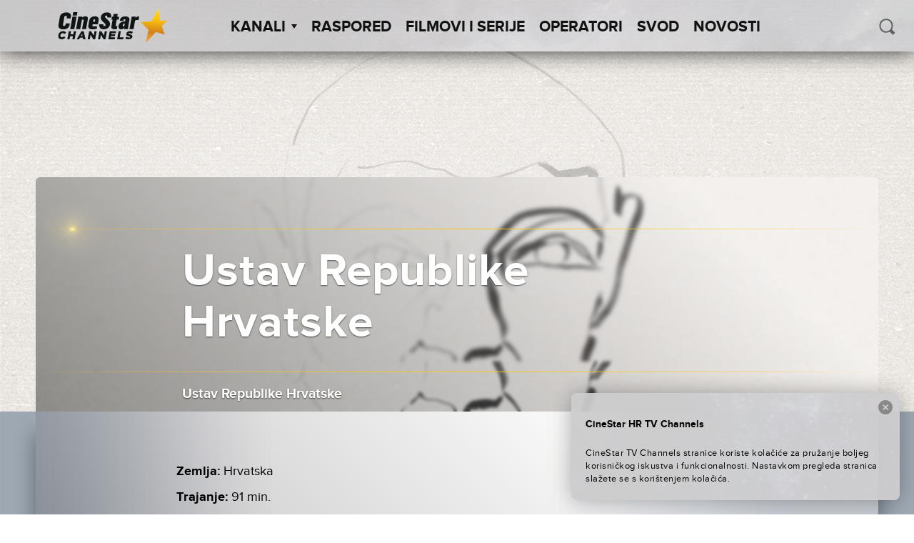

--- FILE ---
content_type: text/html; charset=UTF-8
request_url: https://cinestartvchannels.hr/film-serija/ustav-republike-hrvatske/
body_size: 43869
content:
<!doctype html>
<html lang="en-US">
  <head>
  <meta charset="utf-8">
  <meta http-equiv="x-ua-compatible" content="ie=edge">
  <meta name="viewport" content="width=device-width, initial-scale=1">
  <meta name='robots' content='index, follow, max-image-preview:large, max-snippet:-1, max-video-preview:-1' />

<!-- Google Tag Manager for WordPress by gtm4wp.com -->
<script data-cfasync="false" data-pagespeed-no-defer>
	var gtm4wp_datalayer_name = "dataLayer";
	var dataLayer = dataLayer || [];
</script>
<!-- End Google Tag Manager for WordPress by gtm4wp.com -->
	<!-- This site is optimized with the Yoast SEO plugin v26.6 - https://yoast.com/wordpress/plugins/seo/ -->
	<title>Ustav Republike Hrvatske - CineStar TV Channels</title>
	<link rel="canonical" href="https://cinestartvchannels.hr/film-serija/ustav-republike-hrvatske/" />
	<meta property="og:locale" content="en_US" />
	<meta property="og:type" content="article" />
	<meta property="og:title" content="Ustav Republike Hrvatske - CineStar TV Channels" />
	<meta property="og:url" content="https://cinestartvchannels.hr/film-serija/ustav-republike-hrvatske/" />
	<meta property="og:site_name" content="CineStar TV Channels" />
	<meta property="article:publisher" content="https://www.facebook.com/CineStarTVChannels/" />
	<meta property="article:modified_time" content="2025-08-14T14:30:35+00:00" />
	<meta property="og:image" content="https://cinestartvchannels.hr/wp-content/uploads/2020/09/Ustav-key-art.jpg" />
	<meta property="og:image:width" content="1920" />
	<meta property="og:image:height" content="1280" />
	<meta property="og:image:type" content="image/jpeg" />
	<meta name="twitter:card" content="summary_large_image" />
	<script type="application/ld+json" class="yoast-schema-graph">{"@context":"https://schema.org","@graph":[{"@type":"WebPage","@id":"https://cinestartvchannels.hr/film-serija/ustav-republike-hrvatske/","url":"https://cinestartvchannels.hr/film-serija/ustav-republike-hrvatske/","name":"Ustav Republike Hrvatske - CineStar TV Channels","isPartOf":{"@id":"http://cinestartvchannels.hr/#website"},"primaryImageOfPage":{"@id":"https://cinestartvchannels.hr/film-serija/ustav-republike-hrvatske/#primaryimage"},"image":{"@id":"https://cinestartvchannels.hr/film-serija/ustav-republike-hrvatske/#primaryimage"},"thumbnailUrl":"https://cinestartvchannels.hr/wp-content/uploads/2020/09/Ustav-key-art.jpg","datePublished":"2020-09-17T11:15:39+00:00","dateModified":"2025-08-14T14:30:35+00:00","breadcrumb":{"@id":"https://cinestartvchannels.hr/film-serija/ustav-republike-hrvatske/#breadcrumb"},"inLanguage":"en-US","potentialAction":[{"@type":"ReadAction","target":["https://cinestartvchannels.hr/film-serija/ustav-republike-hrvatske/"]}]},{"@type":"ImageObject","inLanguage":"en-US","@id":"https://cinestartvchannels.hr/film-serija/ustav-republike-hrvatske/#primaryimage","url":"https://cinestartvchannels.hr/wp-content/uploads/2020/09/Ustav-key-art.jpg","contentUrl":"https://cinestartvchannels.hr/wp-content/uploads/2020/09/Ustav-key-art.jpg","width":1920,"height":1280},{"@type":"BreadcrumbList","@id":"https://cinestartvchannels.hr/film-serija/ustav-republike-hrvatske/#breadcrumb","itemListElement":[{"@type":"ListItem","position":1,"name":"Home","item":"http://cinestartvchannels.hr/"},{"@type":"ListItem","position":2,"name":"Filmovi/Serije","item":"https://cinestartvchannels.hr/film-serija/"},{"@type":"ListItem","position":3,"name":"Ustav Republike Hrvatske"}]},{"@type":"WebSite","@id":"http://cinestartvchannels.hr/#website","url":"http://cinestartvchannels.hr/","name":"CineStar TV Channels","description":"","potentialAction":[{"@type":"SearchAction","target":{"@type":"EntryPoint","urlTemplate":"http://cinestartvchannels.hr/?s={search_term_string}"},"query-input":{"@type":"PropertyValueSpecification","valueRequired":true,"valueName":"search_term_string"}}],"inLanguage":"en-US"}]}</script>
	<!-- / Yoast SEO plugin. -->


<link rel='dns-prefetch' href='//ajax.googleapis.com' />
<link rel="alternate" type="application/rss+xml" title="CineStar TV Channels &raquo; Ustav Republike Hrvatske Comments Feed" href="https://cinestartvchannels.hr/film-serija/ustav-republike-hrvatske/feed/" />
<link rel="alternate" title="oEmbed (JSON)" type="application/json+oembed" href="https://cinestartvchannels.hr/wp-json/oembed/1.0/embed?url=https%3A%2F%2Fcinestartvchannels.hr%2Ffilm-serija%2Fustav-republike-hrvatske%2F" />
<link rel="alternate" title="oEmbed (XML)" type="text/xml+oembed" href="https://cinestartvchannels.hr/wp-json/oembed/1.0/embed?url=https%3A%2F%2Fcinestartvchannels.hr%2Ffilm-serija%2Fustav-republike-hrvatske%2F&#038;format=xml" />
<style id='wp-img-auto-sizes-contain-inline-css' type='text/css'>
img:is([sizes=auto i],[sizes^="auto," i]){contain-intrinsic-size:3000px 1500px}
/*# sourceURL=wp-img-auto-sizes-contain-inline-css */
</style>
<style id='wp-block-library-inline-css' type='text/css'>
:root{--wp-block-synced-color:#7a00df;--wp-block-synced-color--rgb:122,0,223;--wp-bound-block-color:var(--wp-block-synced-color);--wp-editor-canvas-background:#ddd;--wp-admin-theme-color:#007cba;--wp-admin-theme-color--rgb:0,124,186;--wp-admin-theme-color-darker-10:#006ba1;--wp-admin-theme-color-darker-10--rgb:0,107,160.5;--wp-admin-theme-color-darker-20:#005a87;--wp-admin-theme-color-darker-20--rgb:0,90,135;--wp-admin-border-width-focus:2px}@media (min-resolution:192dpi){:root{--wp-admin-border-width-focus:1.5px}}.wp-element-button{cursor:pointer}:root .has-very-light-gray-background-color{background-color:#eee}:root .has-very-dark-gray-background-color{background-color:#313131}:root .has-very-light-gray-color{color:#eee}:root .has-very-dark-gray-color{color:#313131}:root .has-vivid-green-cyan-to-vivid-cyan-blue-gradient-background{background:linear-gradient(135deg,#00d084,#0693e3)}:root .has-purple-crush-gradient-background{background:linear-gradient(135deg,#34e2e4,#4721fb 50%,#ab1dfe)}:root .has-hazy-dawn-gradient-background{background:linear-gradient(135deg,#faaca8,#dad0ec)}:root .has-subdued-olive-gradient-background{background:linear-gradient(135deg,#fafae1,#67a671)}:root .has-atomic-cream-gradient-background{background:linear-gradient(135deg,#fdd79a,#004a59)}:root .has-nightshade-gradient-background{background:linear-gradient(135deg,#330968,#31cdcf)}:root .has-midnight-gradient-background{background:linear-gradient(135deg,#020381,#2874fc)}:root{--wp--preset--font-size--normal:16px;--wp--preset--font-size--huge:42px}.has-regular-font-size{font-size:1em}.has-larger-font-size{font-size:2.625em}.has-normal-font-size{font-size:var(--wp--preset--font-size--normal)}.has-huge-font-size{font-size:var(--wp--preset--font-size--huge)}.has-text-align-center{text-align:center}.has-text-align-left{text-align:left}.has-text-align-right{text-align:right}.has-fit-text{white-space:nowrap!important}#end-resizable-editor-section{display:none}.aligncenter{clear:both}.items-justified-left{justify-content:flex-start}.items-justified-center{justify-content:center}.items-justified-right{justify-content:flex-end}.items-justified-space-between{justify-content:space-between}.screen-reader-text{border:0;clip-path:inset(50%);height:1px;margin:-1px;overflow:hidden;padding:0;position:absolute;width:1px;word-wrap:normal!important}.screen-reader-text:focus{background-color:#ddd;clip-path:none;color:#444;display:block;font-size:1em;height:auto;left:5px;line-height:normal;padding:15px 23px 14px;text-decoration:none;top:5px;width:auto;z-index:100000}html :where(.has-border-color){border-style:solid}html :where([style*=border-top-color]){border-top-style:solid}html :where([style*=border-right-color]){border-right-style:solid}html :where([style*=border-bottom-color]){border-bottom-style:solid}html :where([style*=border-left-color]){border-left-style:solid}html :where([style*=border-width]){border-style:solid}html :where([style*=border-top-width]){border-top-style:solid}html :where([style*=border-right-width]){border-right-style:solid}html :where([style*=border-bottom-width]){border-bottom-style:solid}html :where([style*=border-left-width]){border-left-style:solid}html :where(img[class*=wp-image-]){height:auto;max-width:100%}:where(figure){margin:0 0 1em}html :where(.is-position-sticky){--wp-admin--admin-bar--position-offset:var(--wp-admin--admin-bar--height,0px)}@media screen and (max-width:600px){html :where(.is-position-sticky){--wp-admin--admin-bar--position-offset:0px}}

/*# sourceURL=wp-block-library-inline-css */
</style><style id='global-styles-inline-css' type='text/css'>
:root{--wp--preset--aspect-ratio--square: 1;--wp--preset--aspect-ratio--4-3: 4/3;--wp--preset--aspect-ratio--3-4: 3/4;--wp--preset--aspect-ratio--3-2: 3/2;--wp--preset--aspect-ratio--2-3: 2/3;--wp--preset--aspect-ratio--16-9: 16/9;--wp--preset--aspect-ratio--9-16: 9/16;--wp--preset--color--black: #000000;--wp--preset--color--cyan-bluish-gray: #abb8c3;--wp--preset--color--white: #ffffff;--wp--preset--color--pale-pink: #f78da7;--wp--preset--color--vivid-red: #cf2e2e;--wp--preset--color--luminous-vivid-orange: #ff6900;--wp--preset--color--luminous-vivid-amber: #fcb900;--wp--preset--color--light-green-cyan: #7bdcb5;--wp--preset--color--vivid-green-cyan: #00d084;--wp--preset--color--pale-cyan-blue: #8ed1fc;--wp--preset--color--vivid-cyan-blue: #0693e3;--wp--preset--color--vivid-purple: #9b51e0;--wp--preset--gradient--vivid-cyan-blue-to-vivid-purple: linear-gradient(135deg,rgb(6,147,227) 0%,rgb(155,81,224) 100%);--wp--preset--gradient--light-green-cyan-to-vivid-green-cyan: linear-gradient(135deg,rgb(122,220,180) 0%,rgb(0,208,130) 100%);--wp--preset--gradient--luminous-vivid-amber-to-luminous-vivid-orange: linear-gradient(135deg,rgb(252,185,0) 0%,rgb(255,105,0) 100%);--wp--preset--gradient--luminous-vivid-orange-to-vivid-red: linear-gradient(135deg,rgb(255,105,0) 0%,rgb(207,46,46) 100%);--wp--preset--gradient--very-light-gray-to-cyan-bluish-gray: linear-gradient(135deg,rgb(238,238,238) 0%,rgb(169,184,195) 100%);--wp--preset--gradient--cool-to-warm-spectrum: linear-gradient(135deg,rgb(74,234,220) 0%,rgb(151,120,209) 20%,rgb(207,42,186) 40%,rgb(238,44,130) 60%,rgb(251,105,98) 80%,rgb(254,248,76) 100%);--wp--preset--gradient--blush-light-purple: linear-gradient(135deg,rgb(255,206,236) 0%,rgb(152,150,240) 100%);--wp--preset--gradient--blush-bordeaux: linear-gradient(135deg,rgb(254,205,165) 0%,rgb(254,45,45) 50%,rgb(107,0,62) 100%);--wp--preset--gradient--luminous-dusk: linear-gradient(135deg,rgb(255,203,112) 0%,rgb(199,81,192) 50%,rgb(65,88,208) 100%);--wp--preset--gradient--pale-ocean: linear-gradient(135deg,rgb(255,245,203) 0%,rgb(182,227,212) 50%,rgb(51,167,181) 100%);--wp--preset--gradient--electric-grass: linear-gradient(135deg,rgb(202,248,128) 0%,rgb(113,206,126) 100%);--wp--preset--gradient--midnight: linear-gradient(135deg,rgb(2,3,129) 0%,rgb(40,116,252) 100%);--wp--preset--font-size--small: 13px;--wp--preset--font-size--medium: 20px;--wp--preset--font-size--large: 36px;--wp--preset--font-size--x-large: 42px;--wp--preset--spacing--20: 0.44rem;--wp--preset--spacing--30: 0.67rem;--wp--preset--spacing--40: 1rem;--wp--preset--spacing--50: 1.5rem;--wp--preset--spacing--60: 2.25rem;--wp--preset--spacing--70: 3.38rem;--wp--preset--spacing--80: 5.06rem;--wp--preset--shadow--natural: 6px 6px 9px rgba(0, 0, 0, 0.2);--wp--preset--shadow--deep: 12px 12px 50px rgba(0, 0, 0, 0.4);--wp--preset--shadow--sharp: 6px 6px 0px rgba(0, 0, 0, 0.2);--wp--preset--shadow--outlined: 6px 6px 0px -3px rgb(255, 255, 255), 6px 6px rgb(0, 0, 0);--wp--preset--shadow--crisp: 6px 6px 0px rgb(0, 0, 0);}:where(.is-layout-flex){gap: 0.5em;}:where(.is-layout-grid){gap: 0.5em;}body .is-layout-flex{display: flex;}.is-layout-flex{flex-wrap: wrap;align-items: center;}.is-layout-flex > :is(*, div){margin: 0;}body .is-layout-grid{display: grid;}.is-layout-grid > :is(*, div){margin: 0;}:where(.wp-block-columns.is-layout-flex){gap: 2em;}:where(.wp-block-columns.is-layout-grid){gap: 2em;}:where(.wp-block-post-template.is-layout-flex){gap: 1.25em;}:where(.wp-block-post-template.is-layout-grid){gap: 1.25em;}.has-black-color{color: var(--wp--preset--color--black) !important;}.has-cyan-bluish-gray-color{color: var(--wp--preset--color--cyan-bluish-gray) !important;}.has-white-color{color: var(--wp--preset--color--white) !important;}.has-pale-pink-color{color: var(--wp--preset--color--pale-pink) !important;}.has-vivid-red-color{color: var(--wp--preset--color--vivid-red) !important;}.has-luminous-vivid-orange-color{color: var(--wp--preset--color--luminous-vivid-orange) !important;}.has-luminous-vivid-amber-color{color: var(--wp--preset--color--luminous-vivid-amber) !important;}.has-light-green-cyan-color{color: var(--wp--preset--color--light-green-cyan) !important;}.has-vivid-green-cyan-color{color: var(--wp--preset--color--vivid-green-cyan) !important;}.has-pale-cyan-blue-color{color: var(--wp--preset--color--pale-cyan-blue) !important;}.has-vivid-cyan-blue-color{color: var(--wp--preset--color--vivid-cyan-blue) !important;}.has-vivid-purple-color{color: var(--wp--preset--color--vivid-purple) !important;}.has-black-background-color{background-color: var(--wp--preset--color--black) !important;}.has-cyan-bluish-gray-background-color{background-color: var(--wp--preset--color--cyan-bluish-gray) !important;}.has-white-background-color{background-color: var(--wp--preset--color--white) !important;}.has-pale-pink-background-color{background-color: var(--wp--preset--color--pale-pink) !important;}.has-vivid-red-background-color{background-color: var(--wp--preset--color--vivid-red) !important;}.has-luminous-vivid-orange-background-color{background-color: var(--wp--preset--color--luminous-vivid-orange) !important;}.has-luminous-vivid-amber-background-color{background-color: var(--wp--preset--color--luminous-vivid-amber) !important;}.has-light-green-cyan-background-color{background-color: var(--wp--preset--color--light-green-cyan) !important;}.has-vivid-green-cyan-background-color{background-color: var(--wp--preset--color--vivid-green-cyan) !important;}.has-pale-cyan-blue-background-color{background-color: var(--wp--preset--color--pale-cyan-blue) !important;}.has-vivid-cyan-blue-background-color{background-color: var(--wp--preset--color--vivid-cyan-blue) !important;}.has-vivid-purple-background-color{background-color: var(--wp--preset--color--vivid-purple) !important;}.has-black-border-color{border-color: var(--wp--preset--color--black) !important;}.has-cyan-bluish-gray-border-color{border-color: var(--wp--preset--color--cyan-bluish-gray) !important;}.has-white-border-color{border-color: var(--wp--preset--color--white) !important;}.has-pale-pink-border-color{border-color: var(--wp--preset--color--pale-pink) !important;}.has-vivid-red-border-color{border-color: var(--wp--preset--color--vivid-red) !important;}.has-luminous-vivid-orange-border-color{border-color: var(--wp--preset--color--luminous-vivid-orange) !important;}.has-luminous-vivid-amber-border-color{border-color: var(--wp--preset--color--luminous-vivid-amber) !important;}.has-light-green-cyan-border-color{border-color: var(--wp--preset--color--light-green-cyan) !important;}.has-vivid-green-cyan-border-color{border-color: var(--wp--preset--color--vivid-green-cyan) !important;}.has-pale-cyan-blue-border-color{border-color: var(--wp--preset--color--pale-cyan-blue) !important;}.has-vivid-cyan-blue-border-color{border-color: var(--wp--preset--color--vivid-cyan-blue) !important;}.has-vivid-purple-border-color{border-color: var(--wp--preset--color--vivid-purple) !important;}.has-vivid-cyan-blue-to-vivid-purple-gradient-background{background: var(--wp--preset--gradient--vivid-cyan-blue-to-vivid-purple) !important;}.has-light-green-cyan-to-vivid-green-cyan-gradient-background{background: var(--wp--preset--gradient--light-green-cyan-to-vivid-green-cyan) !important;}.has-luminous-vivid-amber-to-luminous-vivid-orange-gradient-background{background: var(--wp--preset--gradient--luminous-vivid-amber-to-luminous-vivid-orange) !important;}.has-luminous-vivid-orange-to-vivid-red-gradient-background{background: var(--wp--preset--gradient--luminous-vivid-orange-to-vivid-red) !important;}.has-very-light-gray-to-cyan-bluish-gray-gradient-background{background: var(--wp--preset--gradient--very-light-gray-to-cyan-bluish-gray) !important;}.has-cool-to-warm-spectrum-gradient-background{background: var(--wp--preset--gradient--cool-to-warm-spectrum) !important;}.has-blush-light-purple-gradient-background{background: var(--wp--preset--gradient--blush-light-purple) !important;}.has-blush-bordeaux-gradient-background{background: var(--wp--preset--gradient--blush-bordeaux) !important;}.has-luminous-dusk-gradient-background{background: var(--wp--preset--gradient--luminous-dusk) !important;}.has-pale-ocean-gradient-background{background: var(--wp--preset--gradient--pale-ocean) !important;}.has-electric-grass-gradient-background{background: var(--wp--preset--gradient--electric-grass) !important;}.has-midnight-gradient-background{background: var(--wp--preset--gradient--midnight) !important;}.has-small-font-size{font-size: var(--wp--preset--font-size--small) !important;}.has-medium-font-size{font-size: var(--wp--preset--font-size--medium) !important;}.has-large-font-size{font-size: var(--wp--preset--font-size--large) !important;}.has-x-large-font-size{font-size: var(--wp--preset--font-size--x-large) !important;}
/*# sourceURL=global-styles-inline-css */
</style>

<style id='classic-theme-styles-inline-css' type='text/css'>
/*! This file is auto-generated */
.wp-block-button__link{color:#fff;background-color:#32373c;border-radius:9999px;box-shadow:none;text-decoration:none;padding:calc(.667em + 2px) calc(1.333em + 2px);font-size:1.125em}.wp-block-file__button{background:#32373c;color:#fff;text-decoration:none}
/*# sourceURL=/wp-includes/css/classic-themes.min.css */
</style>
<link rel='stylesheet' id='wf_magnific_popup_styles-css' href='https://cinestartvchannels.hr/wp-content/plugins/wf-magnific-lightbox/css/magnific-popup.css?ver=6.9' type='text/css' media='all' />
<link rel='stylesheet' id='wfml_custom-css' href='https://cinestartvchannels.hr/wp-content/plugins/wf-magnific-lightbox/css/wfml-custom.css?ver=6.9' type='text/css' media='all' />
<link rel='stylesheet' id='__EPYT__style-css' href='https://cinestartvchannels.hr/wp-content/plugins/youtube-embed-plus/styles/ytprefs.min.css?ver=14.2.4' type='text/css' media='all' />
<style id='__EPYT__style-inline-css' type='text/css'>

                .epyt-gallery-thumb {
                        width: 33.333%;
                }
                
/*# sourceURL=__EPYT__style-inline-css */
</style>
<link rel='stylesheet' id='pg-stylesheet-css' href='https://cinestartvchannels.hr/wp-content/themes/cinestar-tv-channels/theme.min.css' type='text/css' media='all' />
<script type="text/javascript" src="https://ajax.googleapis.com/ajax/libs/jquery/1.12.2/jquery.min.js" id="jquery-js"></script>
<script type="text/javascript" id="mchimp_handler-js-extra">
/* <![CDATA[ */
var ajax_data = {"ajax_url":"https://cinestartvchannels.hr/wp-admin/admin-ajax.php","400":"Email already exists in our list!","pending":"Great! We have sent you a confirmation email. Click on the link in the email to confirm the subscription.","subscribed":"Great! You are now subscribed to our list!","email_wrong":"Please enter a valid email.","enter_email":"Enter your email.","submit_button":"Subscribe","security_lock":"User verification failed.","terms_not_checked":"You must agree to the terms and conditions to subscribe.","mchimp_nonce":"e87f788f9f"};
//# sourceURL=mchimp_handler-js-extra
/* ]]> */
</script>
<script type="text/javascript" src="https://cinestartvchannels.hr/wp-content/plugins/neuralab-mailchimp-v3-subscribe-plugin-c2afc83ba32e/js/ajax_mc.js?ver=6.9" id="mchimp_handler-js"></script>
<script type="text/javascript" id="__ytprefs__-js-extra">
/* <![CDATA[ */
var _EPYT_ = {"ajaxurl":"https://cinestartvchannels.hr/wp-admin/admin-ajax.php","security":"2aad4320d8","gallery_scrolloffset":"20","eppathtoscripts":"https://cinestartvchannels.hr/wp-content/plugins/youtube-embed-plus/scripts/","eppath":"https://cinestartvchannels.hr/wp-content/plugins/youtube-embed-plus/","epresponsiveselector":"[\"iframe.__youtube_prefs__\"]","epdovol":"1","version":"14.2.4","evselector":"iframe.__youtube_prefs__[src], iframe[src*=\"youtube.com/embed/\"], iframe[src*=\"youtube-nocookie.com/embed/\"]","ajax_compat":"","maxres_facade":"eager","ytapi_load":"light","pause_others":"","stopMobileBuffer":"1","facade_mode":"","not_live_on_channel":""};
//# sourceURL=__ytprefs__-js-extra
/* ]]> */
</script>
<script type="text/javascript" src="https://cinestartvchannels.hr/wp-content/plugins/youtube-embed-plus/scripts/ytprefs.min.js?ver=14.2.4" id="__ytprefs__-js"></script>
<link rel="https://api.w.org/" href="https://cinestartvchannels.hr/wp-json/" /><link rel="EditURI" type="application/rsd+xml" title="RSD" href="https://cinestartvchannels.hr/xmlrpc.php?rsd" />
<meta name="generator" content="WordPress 6.9" />
<link rel='shortlink' href='https://cinestartvchannels.hr/?p=166543' />
<style type="text/css" media="screen">
  #cookie-law {  
  position: fixed;
bottom:0;
right: 0;
z-index: 100;
padding: 20px;
color:black;
width:500px;
max-width:100%;
}

#cookie-law > div {  
 border-radius:8px;
  opacity:0.99; 
  width:100%;
  padding:20px;
  max-width: 600px;
  margin:auto;
  display: inline-block;
  text-align: left !important;
box-shadow: 0px 0px 30px 0px rgba(0,0,0,.3);
    background: url(/wp-content/themes/cinestar-tv-channels/assets/img/header-bg.png) rgba(255,255,255,.95);
    background-size: cover;
  position:relative;
}

#cookie-law h4 { padding: 0 !important; margin:0 0 8px !important; text-align:left !important; font-size:13px !important; color:black; 
}
#cookie-law p { padding: 0 !important; margin:0 !important; text-align:left !important; font-size:12px !important; line-height: 18px !important; color:black;
}

a.close-cookie-banner {
  position: absolute;
  top:0px;
  right:0px;
  margin:10px;
  display:block;
  width:20px;
  height:20px;
  background:url(/wp-content/themes/cinestar-tv-channels/assets/img/close.png) no-repeat;
  background-size: 20px !important;
}

a.close-cookie-banner span {
  display:none !important;
}</style>
 
<!-- Google Tag Manager for WordPress by gtm4wp.com -->
<!-- GTM Container placement set to manual -->
<script data-cfasync="false" data-pagespeed-no-defer>
	var dataLayer_content = {"pagePostType":"film-serija","pagePostType2":"single-film-serija"};
	dataLayer.push( dataLayer_content );
</script>
<script data-cfasync="false" data-pagespeed-no-defer>
(function(w,d,s,l,i){w[l]=w[l]||[];w[l].push({'gtm.start':
new Date().getTime(),event:'gtm.js'});var f=d.getElementsByTagName(s)[0],
j=d.createElement(s),dl=l!='dataLayer'?'&l='+l:'';j.async=true;j.src=
'//www.googletagmanager.com/gtm.js?id='+i+dl;f.parentNode.insertBefore(j,f);
})(window,document,'script','dataLayer','GTM-5JB3ZX');
</script>
<!-- End Google Tag Manager for WordPress by gtm4wp.com --><link rel="icon" href="https://cinestartvchannels.hr/wp-content/uploads/2019/07/cropped-2019-07-29-32x32.png" sizes="32x32" />
<link rel="icon" href="https://cinestartvchannels.hr/wp-content/uploads/2019/07/cropped-2019-07-29-192x192.png" sizes="192x192" />
<link rel="apple-touch-icon" href="https://cinestartvchannels.hr/wp-content/uploads/2019/07/cropped-2019-07-29-180x180.png" />
<meta name="msapplication-TileImage" content="https://cinestartvchannels.hr/wp-content/uploads/2019/07/cropped-2019-07-29-270x270.png" />
		<style type="text/css" id="wp-custom-css">
			.soc-media-links a button { 
	width: 180px !important;
}
.posts--2 .icon{
	left: 80px !important;
}		</style>
		</head>

    
  <body class="wp-singular film-serija-template-default single single-film-serija postid-166543 wp-theme-cinestar-tv-channels film-serija-ustav-republike-hrvatske">
    
<!-- GTM Container placement set to manual -->
<!-- Google Tag Manager (noscript) -->
				<noscript><iframe src="https://www.googletagmanager.com/ns.html?id=GTM-5JB3ZX" height="0" width="0" style="display:none;visibility:hidden" aria-hidden="true"></iframe></noscript>
<!-- End Google Tag Manager (noscript) -->    <div id="viewport"></div>
    <div class="oxh">
    <header class="site-header">
  <div class="site-branding">
          <a href="https://cinestartvchannels.hr/" rel="home"><img class="main-logo" src="https://cinestartvchannels.hr/wp-content/themes/cinestar-tv-channels/assets/img/logos/cs_channels_black.svg" alt="logo"></a>
      </div>
  <nav id="site-navigation" class="main-navigation" role="navigation">
    <ul class="top-menu" parent="0"><li class="menu-item  menu-item-has-children" post_id="25">
      <a class="menu-item-link" href="#" >Kanali<span class='arrow-down'></span></a><ul class='sub-menu'><li class="menu-item 8756 cinestartv-premiere-1 " post_id="8756">
      <a class="menu-item-link" href="https://cinestartvchannels.hr/kanal/cinestartv-premiere-1/" ><div class="logo"></div></a>
    </li><li class="menu-item 13212 cinestartv-premiere-2 " post_id="13212">
      <a class="menu-item-link" href="https://cinestartvchannels.hr/kanal/cinestartv-premiere-2/" ><div class="logo"></div></a>
    </li><li class="menu-item 8755 cinestartv-1 " post_id="8755">
      <a class="menu-item-link" href="https://cinestartvchannels.hr/kanal/cinestartv-1/" ><div class="logo"></div></a>
    </li><li class="menu-item 50799 cinestartv-2 " post_id="50799">
      <a class="menu-item-link" href="https://cinestartvchannels.hr/kanal/cinestartv-2/" ><div class="logo"></div></a>
    </li><li class="menu-item 8754 cinestartv-action " post_id="8754">
      <a class="menu-item-link" href="https://cinestartvchannels.hr/kanal/cinestartv-action/" ><div class="logo"></div></a>
    </li><li class="menu-item 8751 cinestartv-fantasy " post_id="8751">
      <a class="menu-item-link" href="https://cinestartvchannels.hr/kanal/cinestartv-fantasy/" ><div class="logo"></div></a>
    </li><li class="menu-item 21531 cinestar-tv-comedy-family " post_id="21531">
      <a class="menu-item-link" href="https://cinestartvchannels.hr/kanal/cinestar-tv-comedy-family/" ><div class="logo"></div></a>
    </li></ul></li><li class="menu-item " post_id="8714">
      <a class="menu-item-link" href="https://cinestartvchannels.hr/raspored/" >Raspored</a></li><li class="menu-item " post_id="27">
      <a class="menu-item-link" href="/film-serija" >Filmovi i Serije</a></li><li class="menu-item " post_id="8743">
      <a class="menu-item-link" href="https://cinestartvchannels.hr/operatori/" >Operatori</a></li><li class="menu-item " post_id="453861">
      <a class="menu-item-link" href="https://cinestartvchannels.hr/svod/" >SVOD</a></li><li class="menu-item " post_id="8853">
      <a class="menu-item-link" href="https://cinestartvchannels.hr/novosti/" >Novosti</a></li></ul>    <form class="form-wrapper header-min-search" role="search" method="get" action="/">
      <input type="search" placeholder="PRETRAŽI" class="search" name="s" required="" autocomplete="off" value="">
      <button type="submit" class="icon icon-search" id="search-submit-min" ></button>
    </form>
  </nav>

  <div class="header-search">
    <button class="icon icon-search" id="search-trigger"></button>
    <form class="form-wrapper search-wrapper is-hidden" role="search" method="get" id="searchform" action="/">
      <div class="input-wrapper">
        <input type="search" placeholder=" PRETRAŽI" class="search" name="s" id="s" required="" autocomplete="off" value="">
      </div>
    </form>
  </div>

  <a href="#" class="menu-show-control open"></a>
</header>
    <div class="content" role="document">
      <main class="main">
        
  <article class="post-166543 film-serija type-film-serija status-publish has-post-thumbnail hentry zanr-dra zanr-kom" >
    <header>
      <div class="blur-origin" style="background-image: url('https://cinestartvchannels.hr/wp-content/uploads/2020/09/Ustav-key-art.jpg');">

        <div class="container-fluid wrapper fix-wrap">
          <div class="content-block">
                          <div class="fake-blur" style="background-image: url('https://cinestartvchannels.hr/wp-content/uploads/2020/09/Ustav-key-art.jpg');">
              </div>
                          <div class="fake-blur" style="background-image: url('https://cinestartvchannels.hr/wp-content/uploads/2020/09/Ustav-key-art.jpg');">
              </div>
                          <div class="fake-blur" style="background-image: url('https://cinestartvchannels.hr/wp-content/uploads/2020/09/Ustav-key-art.jpg');">
              </div>
            
            <div class="content">
              <div class="line golden"><div class="optical-flare"></div></div>
                <div class="row center-xs">
                  <h1 class="entry-title fit-text container-fluid col-xs-11 col-md-10 col-lg-8">Ustav Republike Hrvatske</h1>
                </div>
              <div class="line golden"></div>
              <div class="entry-sub-title">
                                  <div class="row center-xs">
                    <h4 class="entry-original-title fit-text container-fluid col-xs-11 col-md-10 col-lg-8">
                      Ustav Republike Hrvatske                    </h4>
                  </div>
                              </div>
            </div>
          </div>
        </div>

      </div>
    </header>

    <div class="wrapper container-fluid">
      <div class="entry-body-wrapper row no-gutter center-xs">
                  <div class="entry-meta-wrapper col-xs-11 col-md-10 col-lg-8">
            <div class="entry-meta">
              <div class="row no-gutter">
                <div class="col-xs-12 col-md-7 col-xl-9">
																			<div class="country">
											<span class="label">Zemlja:</span>
											<span class="value">Hrvatska</span>
										</div>
																												<div class="duration">
											<span class="label">Trajanje:</span>
											<span class="value">91 min.</span>
										</div>
																												<div class="year">
											<span class="label">Godina:</span>
											<span class="value">2016.</span>
										</div>
																												<div class="director">
											<span class="label">Redatelj:</span>
											<span class="value">Rajko Grlic</span>
										</div>
																												<div class="actors">
											<span class="label">Glumci:</span>
											<span class="value">Nebojsa Glogovac, Dejan Acimovic, Ksenija Marinkovic, Bozidar Smiljanic</span>
										</div>
									                  
                                      <div class="categories">
                      <span class="label">Kategorija:</span>
                                                                                              <span class="value"><b><i>Drama</i></b></span>
                                                  <span class="value"><b><i>Komedija</i></b></span>
                                                                  </div>
                  
                </div>

                                  <div class="col-xs-12 col-md-5 col-xl-3">
                    <div class="movie-schedule-event" data-movie-id="166543"></div>
                  </div>
                
              </div>
            </div>
          </div>
                              <div class="entry-content col-xs-11 col-md-10 col-lg-8">
              <p>Priča o četvero ljudi koji žive u istoj zgradi i zaziru jedni od drugih jer se razlikuju po imovinskom statusu, seksualnim navikama, nacionalnosti i vjeri. I vjerojatno nikada ne bi međusobno prozborili da ih nesreća na to ne natjera i učini međusobno ovisnim. To je ljubavna priča o mržnji, koja zaobilazi establišment i razotkriva sve naše netrpeljivosti, predrasude i mržnju prema različitostima. Priča o hrabrosti da danas budeš ono što jesi i pokušaju da se unatoč svemu voli.</p>
                          </div>
            <footer class="entry-gallery col-xs-11 col-md-10 col-lg-8">
              <div id='gallery-1' class='gallery galleryid-166543 gallery-columns-3 gallery-size-thumbnail'><figure class='gallery-item'>
			<div class='gallery-icon landscape'>
				<a href='https://cinestartvchannels.hr/wp-content/uploads/2020/09/ustav-rh-1.jpg'><img width="150" height="150" src="https://cinestartvchannels.hr/wp-content/uploads/2020/09/ustav-rh-1-150x150.jpg" class="attachment-thumbnail size-thumbnail" alt="" decoding="async" data-copyright="" data-headline="Snimanje filma Ustav Republike Hrvatske" data-description="" /></a>
			</div></figure>
		</div>
            </footer>
          
      </div>
    </div>
  </article>

      <div class="wrapper container-fluid">
  <div id="recommended-movies-wrapper" data-post-id="166543">
    <div class="row"></div>
  </div>
</div>
  
  <div class="wrapper container-fluid">
    <div class="row">

      <div class="col-xs-12 col-lg-6 single-post-bottom-section">
        <div class="ad-wrapper h100">
          <div class="ad">
            <iframe class="js-follow-banner-link" href="HTML banner" src="[data-uri]" width="300" height="250"></iframe>          </div>
        </div>
      </div>
              <div class="col-xs-12 col-lg-6 single-post-bottom-section">
          <div class="news-wrapper h100">
            <div class="news blured-box clear">
              <div class="blur-origin clear">
                <div class="fs-bg" style="background-image: url('https://cinestartvchannels.hr/wp-content/uploads/2026/01/3840x2160_MELANIA_HRV-1024x576.jpg');"></div>
                <div class="content-block right">

                  <div class="overlay"></div>

                  <div class="fake-blur" style="background-image: url('https://cinestartvchannels.hr/wp-content/uploads/2026/01/3840x2160_MELANIA_HRV-1024x576.jpg');"></div>
                  <div class="fake-blur" style="background-image: url('https://cinestartvchannels.hr/wp-content/uploads/2026/01/3840x2160_MELANIA_HRV-1024x576.jpg');"></div>
                  <div class="fake-blur" style="background-image: url('https://cinestartvchannels.hr/wp-content/uploads/2026/01/3840x2160_MELANIA_HRV-1024x576.jpg');"></div>

                  <div class="content">
                    <div class="text-wrapper">
                      <h4 class="super-title">novosti</h4>
                    </div>
                    <div class="line golden"><div class="optical-flare"></div></div>
                      <div class="text-wrapper">
                        <a href="https://cinestartvchannels.hr/melania-samo-u-kinima-diljem-svijeta-od-30-sijecnja-2026/">
                          <h2 class="title">MELANIA &#8211; SAMO U KINIMA DILJEM SVIJETA OD 30. SIJEČNJA 2026.</h2>
                        </a>
                      </div>
                    <div class="line golden"></div>

                    <div class="text-wrapper button-wrapper">
                      <a href="https://cinestartvchannels.hr/melania-samo-u-kinima-diljem-svijeta-od-30-sijecnja-2026/" class="button animated">pročitaj više</a>
                    </div>

                  </div>

                </div>
              </div>
            </div>
          </div>
        </div>
          </div>
  </div>
      </main><!-- /.main -->

        <aside class="sidebar">
                  </aside><!-- /.sidebar -->

    </div><!-- /.content -->

    <footer class="site-footer">
  <div class="cross"></div>
  <div class="cross"></div>
  <div class="cross"></div>
  <div class="wrapper container-fluid">
        <div class="row">
      <div class="footer-item col-xs-12 col-md-4">
        <div class="newsletter-wrapper">
          <h3>Pretplatite se na newsletter</h3>
          <p>
            Uronite u svijet najboljih filmskih hitova i saznajte prvi što gledati na televiziji!          </p>
          
<form id="footer_form" class="mchimp_form_instance newsletter-form">
  <div class="input-wrapper">
    <input class="mc_input_email" type="text" name="EMAIL" onfocus="if(this.value == 'Enter your email.') { this.value = ''; }" value="Enter your email." autocomplete="off" onblur="if(this.value == '') { this.value = 'Enter your email.'; }">
    <button type="submit"  value=value="Subscribe"><div class="icon icon-send"></div></button>
  </div>
  <label>
    <input type="checkbox" class="js-terms-checkbox" value="" name="terms-and-conditions">Prihvaćam <a href="/izjava-o-privatnosti/">izjavu o privatnosti</a> <span class="required">*</span>
  </label>
</form>
<p class="form_results"></p>
        </div>
      </div>
      <div class="footer-item col-xs-12 col-md-4">
        <address>
          <b>CineStar Channels</b>
          <br/>
          Kamenarka 1, 10010 Zagreb
          <br/>
          Tel: <a class="tel" href="tel:+38516659500">01 6659 500</a>  /  Fax: <a class="tel" href="tel:+38516609998">01 6609 998</a>
          <br/>
          <a class="mail" href="mailto:info@cinestartvchannels.com">info@cinestartvchannels.com</a>
        </address>
        <div class="soc-media-links">
          <a href="https://www.facebook.com/CineStarTVChannels" title="Facebook" target="_blank"><span class="icon icon-fb"></span></a>
          <a href="https://www.youtube.com/user/CineStarTVKanali" title="YouTube" target="_blank"><span class="icon icon-yt"></span></a>
          <a href="https://www.instagram.com/cinestartvchannels" title="Instagram" target="_blank"><span class="icon icon-ins"></span></a>
        </div>
      </div>
      <div class="footer-item col-xs-12 col-md-4">
        <nav class="menu-footer-menu-container"><ul id="menu-footer-menu" class="menu"><li id="menu-item-8849" class="menu-item menu-item-type-post_type menu-item-object-page menu-item-8849"><a href="https://cinestartvchannels.hr/o-nama/">O nama</a></li>
<li id="menu-item-8848" class="menu-item menu-item-type-post_type menu-item-object-page menu-item-8848"><a href="https://cinestartvchannels.hr/kontakt/">Kontakt</a></li>
<li id="menu-item-8850" class="menu-item menu-item-type-post_type menu-item-object-page menu-item-8850"><a href="https://cinestartvchannels.hr/zasto-gledati-cinestar-tv-channels/">Zašto gledati CineStar Channels?</a></li>
<li id="menu-item-8959" class="menu-item menu-item-type-custom menu-item-object-custom menu-item-8959"><a target="_blank" href="http://www.blitz-cinestar.hr/">CineStar Cinemas</a></li>
<li id="menu-item-17807" class="menu-item menu-item-type-post_type menu-item-object-page menu-item-17807"><a href="https://cinestartvchannels.hr/tv-oglasavanje/">TV oglašavanje</a></li>
<li id="menu-item-8845" class="menu-item menu-item-type-post_type menu-item-object-page menu-item-8845"><a href="https://cinestartvchannels.hr/pravne-informacije/">Pravne informacije</a></li>
<li id="menu-item-21325" class="menu-item menu-item-type-post_type menu-item-object-page menu-item-21325"><a href="https://cinestartvchannels.hr/izjava-o-privatnosti/">Izjava o privatnosti</a></li>
</ul></nav>      </div>
    </div>
    <div class="row start-lg">
      <div class="col-xs-12 col-lg-4 copyright">&copy; 2026 CineStar TV Channels Copyright</div>
    </div>
  </div>
</footer>
<script type="speculationrules">
{"prefetch":[{"source":"document","where":{"and":[{"href_matches":"/*"},{"not":{"href_matches":["/wp-*.php","/wp-admin/*","/wp-content/uploads/*","/wp-content/*","/wp-content/plugins/*","/wp-content/themes/cinestar-tv-channels/*","/*\\?(.+)"]}},{"not":{"selector_matches":"a[rel~=\"nofollow\"]"}},{"not":{"selector_matches":".no-prefetch, .no-prefetch a"}}]},"eagerness":"conservative"}]}
</script>
<script type="text/javascript">
  var dropCookie = true;
  var cookieDuration = 5; 
  var cookieName = 'complianceCookie';
  var cookieValue = 'on';
    var privacyMessage = "";

  jQuery(document).ready(function($) {
    privacyMessage = jQuery('#hidden-cookie-message').html();
      	if(checkCookie(window.cookieName) != window.cookieValue){
  		createDiv(true); 
  		window.setTimeout(function() {
      		$('#cookie-law').fadeOut();
  		}, 10000);
  	}
  });
</script>
<div id="hidden-cookie-message" style="display:none;">
  <div>
    <h4>CineStar HR TV Channels</h4>
<p>CineStar TV  Channels stranice koriste kolačiće za pružanje boljeg korisničkog iskustva i funkcionalnosti. Nastavkom pregleda stranica slažete se s korištenjem kolačića.</p>    <a class="close-cookie-banner" href="javascript:void(0);" onclick="jQuery(this).parent().parent().hide();"><span>Close</span></a>
  </div>
</div>
<script type="text/javascript" src="https://cinestartvchannels.hr/wp-content/plugins/creare-eu-cookie-law-banner/js/eu-cookie-law.js" id="eu-cookie-law-js"></script>
<script type="text/javascript" src="https://cinestartvchannels.hr/wp-content/plugins/wf-magnific-lightbox/js/jquery.magnific-popup.min.1.0.1.js?ver=1.0" id="wf_magnific_popup_scripts-js"></script>
<script type="text/javascript" id="wfml_init-js-extra">
/* <![CDATA[ */
var WfmlOptions = {"lang":"en"};
//# sourceURL=wfml_init-js-extra
/* ]]> */
</script>
<script type="text/javascript" src="https://cinestartvchannels.hr/wp-content/plugins/wf-magnific-lightbox/js/wfml-init.js?ver=1.4" id="wfml_init-js"></script>
<script type="text/javascript" src="https://cinestartvchannels.hr/wp-content/plugins/duracelltomi-google-tag-manager/dist/js/gtm4wp-form-move-tracker.js?ver=1.22.3" id="gtm4wp-form-move-tracker-js"></script>
<script type="text/javascript" id="pg-custom-js-js-extra">
/* <![CDATA[ */
var WP_ENV = {"ajax_url":"https://cinestartvchannels.hr/wp-admin/admin-ajax.php"};
//# sourceURL=pg-custom-js-js-extra
/* ]]> */
</script>
<script type="text/javascript" src="https://cinestartvchannels.hr/wp-content/themes/cinestar-tv-channels/assets/js/custom.min.js" id="pg-custom-js-js"></script>
<script type="text/javascript" src="https://cinestartvchannels.hr/wp-content/themes/cinestar-tv-channels/assets/js/vendors.min.js" id="pg-vendors-js-js"></script>
<script type="text/javascript" src="https://cinestartvchannels.hr/wp-content/plugins/youtube-embed-plus/scripts/fitvids.min.js?ver=14.2.4" id="__ytprefsfitvids__-js"></script>
    </div>
  </body>
</html>


--- FILE ---
content_type: image/svg+xml
request_url: https://cinestartvchannels.hr/wp-content/themes/cinestar-tv-channels/assets/img/logos/cs_premiere1_black.svg
body_size: 1418
content:
<svg viewBox="0 0 300 75" fill="none" xmlns="http://www.w3.org/2000/svg"><g clip-path="url(#a)"><path d="M231.304 75c3.603 0 7.206-3.135 7.927-6.752l2.882-16.882c.721-3.617-1.922-6.752-5.524-6.752H64.853c-3.603 0-7.206 3.135-7.927 6.753l-2.882 16.88C53.324 71.866 55.966 75 59.568 75h171.736z" fill="#000"/><path d="M68.455 50.402h8.167c4.804 0 7.446 2.411 6.725 6.752-.72 4.582-4.804 6.753-9.367 6.753h-2.642l-.961 5.546h-5.284l3.362-19.051zm6.005 9.405c1.922 0 3.123-.965 3.603-2.412.24-1.688-.72-2.411-2.642-2.411h-2.402l-.96 5.064h2.401v-.24zm12.49-9.405h9.127c2.883 0 4.804.723 6.005 2.17.961 1.206 1.201 2.653.961 4.341-.481 2.894-2.402 4.823-5.044 5.788l3.362 6.511h-6.245l-2.882-5.546h-2.402l-.96 5.787h-5.285l3.363-19.051zm7.206 8.923c1.921 0 3.122-.965 3.362-2.17.24-1.448-.72-2.171-2.401-2.171h-3.603l-.72 4.582h3.362v-.241zm12.49-8.923h15.372l-.721 4.582h-10.088l-.48 2.894h9.127l-.72 4.1h-9.128l-.48 3.134h10.328l-.72 4.583h-15.613l3.123-19.293zm18.254 0h5.765l3.362 7.476 5.765-7.476h5.524l-3.362 19.051h-5.284l1.921-10.852-6.245 7.476-3.603-7.476-1.921 10.852h-5.284l3.362-19.051zm24.019 0h5.284l-3.362 19.051h-5.285l3.363-19.051zm8.887 0h15.372l-.72 4.582H162.37l-.48 2.653h9.127l-.721 4.1h-9.127l-.48 3.134h10.328l-.721 4.582h-15.612l3.122-19.051zm18.255 0h9.127c2.882 0 4.804.723 6.005 2.17.96 1.206 1.201 2.653.96 4.341-.48 2.894-2.401 4.823-5.044 5.788l3.363 6.511h-6.245l-2.882-5.788h-2.402l-.961 5.788h-5.284l3.363-18.81zm7.205 8.923c1.922 0 3.123-.965 3.363-2.17.24-1.448-.721-2.171-2.402-2.171h-3.603l-.72 4.582h3.362v-.241zm12.73-8.923h15.373l-.721 4.582H200.32l-.481 2.894h9.128l-.721 4.1h-9.127l-.48 3.134h10.328l-.721 4.583h-15.612l3.362-19.293zm27.862 4.582l-3.362.723-.24-4.1 6.004-1.687h3.843l-3.362 19.051h-5.284l2.401-13.987z" fill="#fff"/><path d="M237.309 40.514H55.485c-4.323 0-7.206-3.617-6.485-7.717l4.564-24.839c.72-4.34 4.803-7.717 9.127-7.717h181.824c4.323 0 7.206 3.618 6.485 7.717l-4.323 24.598c-.961 4.582-5.044 7.959-9.368 7.959z" fill="#000"/><path fill-rule="evenodd" clip-rule="evenodd" d="M221.216 14.952L229.383 0l2.162 14.47 8.406-.724-6.965 6.993 3.603 9.888-9.848-2.894-.721-.241-1.681 2.17-9.848 10.611 3.123-14.952-8.647-9.405 12.249-.964z" fill="url(#b)"/><path d="M56.926 27.492l2.642-14.47c.961-5.305 6.245-8.199 11.77-8.199 5.044 0 9.127 2.653 8.166 7.717l-.48 3.135h-7.206l.48-2.652c0-.965-.96-1.93-2.161-1.93-1.442 0-2.402.724-2.642 2.17l-2.402 13.988c-.24 1.447.48 2.17 1.921 2.17 1.201 0 2.402-.723 2.642-2.17l.48-2.653h7.206l-.48 3.135c-.96 5.064-5.765 7.958-11.049 7.958-6.005 0-9.848-2.652-8.887-8.199zm25.22-14.711h7.446l-4.083 22.67h-7.446l4.083-22.67zm1.441-8.44h7.446l-1.2 6.27h-7.206l.96-6.27zm9.128 8.44h7.205l-.24 1.688c1.441-1.446 3.363-2.411 5.525-2.411 2.882 0 5.044 1.93 4.563 4.823l-3.122 18.57H99.44l2.882-15.676c.24-.723 0-1.93-1.441-1.93-.96 0-1.681.724-1.921 1.93L96.318 35.45h-7.446l3.843-22.669zm18.014 15.917l1.681-9.164c.961-4.823 5.284-7.476 10.088-7.476 5.044 0 7.686 2.653 6.966 6.994l-1.441 7.475h-9.608l-.24 1.688c-.24 1.689.961 2.412 2.642 2.412s3.843-.482 5.284-.723l.48 4.823c-2.401.964-5.044 1.447-7.926 1.447-5.524-.242-8.887-2.653-7.926-7.476zm11.529-6.753l.48-3.135c.241-.964-.24-1.447-1.201-1.447-.96 0-1.681.724-1.921 1.447l-.48 3.135h3.122zm8.166 4.582l7.446-.24c0 1.446-.24 3.617 1.922 3.617 1.441 0 1.921-.965 2.162-2.17.24-1.448-.961-2.412-2.642-3.86l-2.402-2.17c-2.883-2.411-4.324-5.064-3.843-8.44.72-4.341 4.563-8.2 11.048-8.2 4.324 0 8.407 1.93 7.446 9.164l-6.965.242c.24-1.689.24-3.618-1.922-3.618-1.441 0-2.162 1.206-2.162 1.93-.24 1.446 1.442 2.893 2.883 4.1l2.402 2.17c2.882 2.893 4.563 5.305 3.843 8.922-.721 4.582-5.044 8.2-11.049 8.2s-8.887-3.859-8.167-9.647zm21.858 4.1l2.161-12.54h-2.161l.96-5.064h2.162l.961-5.065h7.446l-.961 5.065h3.363l-.961 5.064h-3.363l-1.921 10.61c-.24.724 0 1.207 1.201 1.207.72 0 1.441 0 1.921-.242l-.961 5.306c-1.441.482-3.122.482-4.563.482-3.603.241-6.005-1.447-5.284-4.823zm12.97-1.688c.961-5.064 5.764-7.476 10.808-7.476h.961l.481-2.653c.24-.723-.241-1.447-1.442-1.447-1.441 0-1.681.724-1.921 1.447l-.24 1.688h-6.485l.24-1.688c.72-4.1 4.804-6.511 9.848-6.511 5.284 0 8.166 2.412 7.205 6.994l-1.921 11.093c-.481 2.17-.481 4.823-.721 5.064h-6.725v-2.17h-.24c-1.441 1.929-4.084 2.652-5.284 2.652-3.123-.24-5.525-2.17-4.564-6.993zm10.328.241l.721-3.858h-.721c-1.441 0-2.402 1.205-2.642 2.893-.24 1.93 0 2.653.961 2.653.48-.241 1.441-.723 1.681-1.688zm13.211-16.399h7.205l-.48 2.653c.961-1.688 2.642-2.894 4.804-2.894.48 0 1.441 0 1.921.241l-.961 6.03c-.96-.242-2.161-.242-2.642-.242-1.681 0-3.603.483-3.843 2.412l-2.642 14.47h-7.446l4.084-22.67z" fill="#fff"/></g><defs><linearGradient id="b" x1="225.718" y1="-.327" x2="220.985" y2="53.559" gradientUnits="userSpaceOnUse"><stop stop-color="#FFEE3A"/><stop offset=".047" stop-color="#FFE12C"/><stop offset=".121" stop-color="#FFD21A"/><stop offset=".199" stop-color="#FDCA0F"/><stop offset=".281" stop-color="#FDC70C"/><stop offset=".686" stop-color="#D4811C"/><stop offset="1" stop-color="#F8AE41"/></linearGradient><clipPath id="a"><path fill="#fff" transform="translate(49)" d="M0 0h202v75H0z"/></clipPath></defs></svg>